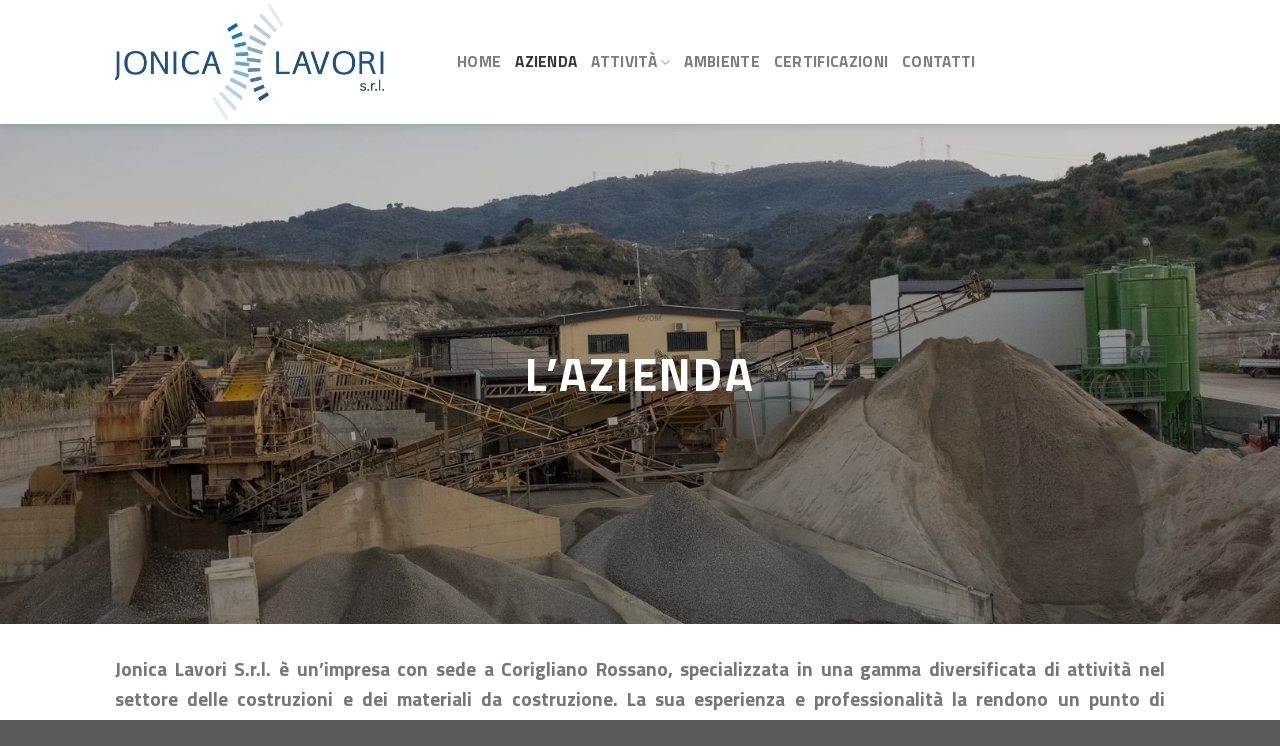

--- FILE ---
content_type: text/html; charset=UTF-8
request_url: https://jonicalavori.it/azienda/
body_size: 13936
content:
<!DOCTYPE html>
<html dir="ltr" lang="it-IT" prefix="og: https://ogp.me/ns#" class="loading-site no-js">
<head>
	<meta charset="UTF-8" />
	<link rel="profile" href="http://gmpg.org/xfn/11" />
	<link rel="pingback" href="https://jonicalavori.it/xmlrpc.php" />

	<script>(function(html){html.className = html.className.replace(/\bno-js\b/,'js')})(document.documentElement);</script>
<title>Azienda - JONICA LAVORI SRL</title>

		<!-- All in One SEO 4.6.6 - aioseo.com -->
		<meta name="robots" content="max-image-preview:large" />
		<link rel="canonical" href="https://jonicalavori.it/azienda/" />
		<meta name="generator" content="All in One SEO (AIOSEO) 4.6.6" />
		<meta property="og:locale" content="it_IT" />
		<meta property="og:site_name" content="JONICA LAVORI SRL -" />
		<meta property="og:type" content="article" />
		<meta property="og:title" content="Azienda - JONICA LAVORI SRL" />
		<meta property="og:url" content="https://jonicalavori.it/azienda/" />
		<meta property="og:image" content="https://jonicalavori.it/wp-content/uploads/2024/03/logo-jonica.png" />
		<meta property="og:image:secure_url" content="https://jonicalavori.it/wp-content/uploads/2024/03/logo-jonica.png" />
		<meta property="og:image:width" content="516" />
		<meta property="og:image:height" content="226" />
		<meta property="article:published_time" content="2024-05-28T14:56:48+00:00" />
		<meta property="article:modified_time" content="2024-05-31T16:47:50+00:00" />
		<meta property="article:publisher" content="https://www.facebook.com/jonicalavori" />
		<meta name="twitter:card" content="summary_large_image" />
		<meta name="twitter:title" content="Azienda - JONICA LAVORI SRL" />
		<meta name="twitter:image" content="https://jonicalavori.it/wp-content/uploads/2024/03/logo-jonica.png" />
		<script type="application/ld+json" class="aioseo-schema">
			{"@context":"https:\/\/schema.org","@graph":[{"@type":"BreadcrumbList","@id":"https:\/\/jonicalavori.it\/azienda\/#breadcrumblist","itemListElement":[{"@type":"ListItem","@id":"https:\/\/jonicalavori.it\/#listItem","position":1,"name":"Home","item":"https:\/\/jonicalavori.it\/","nextItem":"https:\/\/jonicalavori.it\/azienda\/#listItem"},{"@type":"ListItem","@id":"https:\/\/jonicalavori.it\/azienda\/#listItem","position":2,"name":"Azienda","previousItem":"https:\/\/jonicalavori.it\/#listItem"}]},{"@type":"Organization","@id":"https:\/\/jonicalavori.it\/#organization","name":"JONICA LAVORI SRL","url":"https:\/\/jonicalavori.it\/","telephone":"+390983889544","logo":{"@type":"ImageObject","url":"https:\/\/jonicalavori.it\/wp-content\/uploads\/2024\/03\/logo-jonica.png","@id":"https:\/\/jonicalavori.it\/azienda\/#organizationLogo","width":516,"height":226},"image":{"@id":"https:\/\/jonicalavori.it\/azienda\/#organizationLogo"},"sameAs":["https:\/\/www.facebook.com\/jonicalavori"]},{"@type":"WebPage","@id":"https:\/\/jonicalavori.it\/azienda\/#webpage","url":"https:\/\/jonicalavori.it\/azienda\/","name":"Azienda - JONICA LAVORI SRL","inLanguage":"it-IT","isPartOf":{"@id":"https:\/\/jonicalavori.it\/#website"},"breadcrumb":{"@id":"https:\/\/jonicalavori.it\/azienda\/#breadcrumblist"},"datePublished":"2024-05-28T16:56:48+02:00","dateModified":"2024-05-31T18:47:50+02:00"},{"@type":"WebSite","@id":"https:\/\/jonicalavori.it\/#website","url":"https:\/\/jonicalavori.it\/","name":"JONICA LAVORI SRL","inLanguage":"it-IT","publisher":{"@id":"https:\/\/jonicalavori.it\/#organization"}}]}
		</script>
		<!-- All in One SEO -->

<meta name="viewport" content="width=device-width, initial-scale=1" /><link rel='prefetch' href='https://jonicalavori.it/wp-content/themes/flatsome/assets/js/flatsome.js?ver=be4456ec53c49e21f6f3' />
<link rel='prefetch' href='https://jonicalavori.it/wp-content/themes/flatsome/assets/js/chunk.slider.js?ver=3.18.4' />
<link rel='prefetch' href='https://jonicalavori.it/wp-content/themes/flatsome/assets/js/chunk.popups.js?ver=3.18.4' />
<link rel='prefetch' href='https://jonicalavori.it/wp-content/themes/flatsome/assets/js/chunk.tooltips.js?ver=3.18.4' />
<link rel="alternate" type="application/rss+xml" title="JONICA LAVORI SRL &raquo; Feed" href="https://jonicalavori.it/feed/" />
<link rel="alternate" type="application/rss+xml" title="JONICA LAVORI SRL &raquo; Feed dei commenti" href="https://jonicalavori.it/comments/feed/" />
<link rel="alternate" title="oEmbed (JSON)" type="application/json+oembed" href="https://jonicalavori.it/wp-json/oembed/1.0/embed?url=https%3A%2F%2Fjonicalavori.it%2Fazienda%2F" />
<link rel="alternate" title="oEmbed (XML)" type="text/xml+oembed" href="https://jonicalavori.it/wp-json/oembed/1.0/embed?url=https%3A%2F%2Fjonicalavori.it%2Fazienda%2F&#038;format=xml" />
		<!-- This site uses the Google Analytics by MonsterInsights plugin v9.11.1 - Using Analytics tracking - https://www.monsterinsights.com/ -->
		<!-- Nota: MonsterInsights non è attualmente configurato su questo sito. Il proprietario del sito deve autenticarsi con Google Analytics nel pannello delle impostazioni di MonsterInsights. -->
					<!-- No tracking code set -->
				<!-- / Google Analytics by MonsterInsights -->
		<style id='wp-img-auto-sizes-contain-inline-css' type='text/css'>
img:is([sizes=auto i],[sizes^="auto," i]){contain-intrinsic-size:3000px 1500px}
/*# sourceURL=wp-img-auto-sizes-contain-inline-css */
</style>
<style id='wp-emoji-styles-inline-css' type='text/css'>

	img.wp-smiley, img.emoji {
		display: inline !important;
		border: none !important;
		box-shadow: none !important;
		height: 1em !important;
		width: 1em !important;
		margin: 0 0.07em !important;
		vertical-align: -0.1em !important;
		background: none !important;
		padding: 0 !important;
	}
/*# sourceURL=wp-emoji-styles-inline-css */
</style>
<style id='wp-block-library-inline-css' type='text/css'>
:root{--wp-block-synced-color:#7a00df;--wp-block-synced-color--rgb:122,0,223;--wp-bound-block-color:var(--wp-block-synced-color);--wp-editor-canvas-background:#ddd;--wp-admin-theme-color:#007cba;--wp-admin-theme-color--rgb:0,124,186;--wp-admin-theme-color-darker-10:#006ba1;--wp-admin-theme-color-darker-10--rgb:0,107,160.5;--wp-admin-theme-color-darker-20:#005a87;--wp-admin-theme-color-darker-20--rgb:0,90,135;--wp-admin-border-width-focus:2px}@media (min-resolution:192dpi){:root{--wp-admin-border-width-focus:1.5px}}.wp-element-button{cursor:pointer}:root .has-very-light-gray-background-color{background-color:#eee}:root .has-very-dark-gray-background-color{background-color:#313131}:root .has-very-light-gray-color{color:#eee}:root .has-very-dark-gray-color{color:#313131}:root .has-vivid-green-cyan-to-vivid-cyan-blue-gradient-background{background:linear-gradient(135deg,#00d084,#0693e3)}:root .has-purple-crush-gradient-background{background:linear-gradient(135deg,#34e2e4,#4721fb 50%,#ab1dfe)}:root .has-hazy-dawn-gradient-background{background:linear-gradient(135deg,#faaca8,#dad0ec)}:root .has-subdued-olive-gradient-background{background:linear-gradient(135deg,#fafae1,#67a671)}:root .has-atomic-cream-gradient-background{background:linear-gradient(135deg,#fdd79a,#004a59)}:root .has-nightshade-gradient-background{background:linear-gradient(135deg,#330968,#31cdcf)}:root .has-midnight-gradient-background{background:linear-gradient(135deg,#020381,#2874fc)}:root{--wp--preset--font-size--normal:16px;--wp--preset--font-size--huge:42px}.has-regular-font-size{font-size:1em}.has-larger-font-size{font-size:2.625em}.has-normal-font-size{font-size:var(--wp--preset--font-size--normal)}.has-huge-font-size{font-size:var(--wp--preset--font-size--huge)}.has-text-align-center{text-align:center}.has-text-align-left{text-align:left}.has-text-align-right{text-align:right}.has-fit-text{white-space:nowrap!important}#end-resizable-editor-section{display:none}.aligncenter{clear:both}.items-justified-left{justify-content:flex-start}.items-justified-center{justify-content:center}.items-justified-right{justify-content:flex-end}.items-justified-space-between{justify-content:space-between}.screen-reader-text{border:0;clip-path:inset(50%);height:1px;margin:-1px;overflow:hidden;padding:0;position:absolute;width:1px;word-wrap:normal!important}.screen-reader-text:focus{background-color:#ddd;clip-path:none;color:#444;display:block;font-size:1em;height:auto;left:5px;line-height:normal;padding:15px 23px 14px;text-decoration:none;top:5px;width:auto;z-index:100000}html :where(.has-border-color){border-style:solid}html :where([style*=border-top-color]){border-top-style:solid}html :where([style*=border-right-color]){border-right-style:solid}html :where([style*=border-bottom-color]){border-bottom-style:solid}html :where([style*=border-left-color]){border-left-style:solid}html :where([style*=border-width]){border-style:solid}html :where([style*=border-top-width]){border-top-style:solid}html :where([style*=border-right-width]){border-right-style:solid}html :where([style*=border-bottom-width]){border-bottom-style:solid}html :where([style*=border-left-width]){border-left-style:solid}html :where(img[class*=wp-image-]){height:auto;max-width:100%}:where(figure){margin:0 0 1em}html :where(.is-position-sticky){--wp-admin--admin-bar--position-offset:var(--wp-admin--admin-bar--height,0px)}@media screen and (max-width:600px){html :where(.is-position-sticky){--wp-admin--admin-bar--position-offset:0px}}

/*# sourceURL=wp-block-library-inline-css */
</style><style id='global-styles-inline-css' type='text/css'>
:root{--wp--preset--aspect-ratio--square: 1;--wp--preset--aspect-ratio--4-3: 4/3;--wp--preset--aspect-ratio--3-4: 3/4;--wp--preset--aspect-ratio--3-2: 3/2;--wp--preset--aspect-ratio--2-3: 2/3;--wp--preset--aspect-ratio--16-9: 16/9;--wp--preset--aspect-ratio--9-16: 9/16;--wp--preset--color--black: #000000;--wp--preset--color--cyan-bluish-gray: #abb8c3;--wp--preset--color--white: #ffffff;--wp--preset--color--pale-pink: #f78da7;--wp--preset--color--vivid-red: #cf2e2e;--wp--preset--color--luminous-vivid-orange: #ff6900;--wp--preset--color--luminous-vivid-amber: #fcb900;--wp--preset--color--light-green-cyan: #7bdcb5;--wp--preset--color--vivid-green-cyan: #00d084;--wp--preset--color--pale-cyan-blue: #8ed1fc;--wp--preset--color--vivid-cyan-blue: #0693e3;--wp--preset--color--vivid-purple: #9b51e0;--wp--preset--color--primary: #446084;--wp--preset--color--secondary: #d26e4b;--wp--preset--color--success: #7a9c59;--wp--preset--color--alert: #b20000;--wp--preset--gradient--vivid-cyan-blue-to-vivid-purple: linear-gradient(135deg,rgb(6,147,227) 0%,rgb(155,81,224) 100%);--wp--preset--gradient--light-green-cyan-to-vivid-green-cyan: linear-gradient(135deg,rgb(122,220,180) 0%,rgb(0,208,130) 100%);--wp--preset--gradient--luminous-vivid-amber-to-luminous-vivid-orange: linear-gradient(135deg,rgb(252,185,0) 0%,rgb(255,105,0) 100%);--wp--preset--gradient--luminous-vivid-orange-to-vivid-red: linear-gradient(135deg,rgb(255,105,0) 0%,rgb(207,46,46) 100%);--wp--preset--gradient--very-light-gray-to-cyan-bluish-gray: linear-gradient(135deg,rgb(238,238,238) 0%,rgb(169,184,195) 100%);--wp--preset--gradient--cool-to-warm-spectrum: linear-gradient(135deg,rgb(74,234,220) 0%,rgb(151,120,209) 20%,rgb(207,42,186) 40%,rgb(238,44,130) 60%,rgb(251,105,98) 80%,rgb(254,248,76) 100%);--wp--preset--gradient--blush-light-purple: linear-gradient(135deg,rgb(255,206,236) 0%,rgb(152,150,240) 100%);--wp--preset--gradient--blush-bordeaux: linear-gradient(135deg,rgb(254,205,165) 0%,rgb(254,45,45) 50%,rgb(107,0,62) 100%);--wp--preset--gradient--luminous-dusk: linear-gradient(135deg,rgb(255,203,112) 0%,rgb(199,81,192) 50%,rgb(65,88,208) 100%);--wp--preset--gradient--pale-ocean: linear-gradient(135deg,rgb(255,245,203) 0%,rgb(182,227,212) 50%,rgb(51,167,181) 100%);--wp--preset--gradient--electric-grass: linear-gradient(135deg,rgb(202,248,128) 0%,rgb(113,206,126) 100%);--wp--preset--gradient--midnight: linear-gradient(135deg,rgb(2,3,129) 0%,rgb(40,116,252) 100%);--wp--preset--font-size--small: 13px;--wp--preset--font-size--medium: 20px;--wp--preset--font-size--large: 36px;--wp--preset--font-size--x-large: 42px;--wp--preset--spacing--20: 0.44rem;--wp--preset--spacing--30: 0.67rem;--wp--preset--spacing--40: 1rem;--wp--preset--spacing--50: 1.5rem;--wp--preset--spacing--60: 2.25rem;--wp--preset--spacing--70: 3.38rem;--wp--preset--spacing--80: 5.06rem;--wp--preset--shadow--natural: 6px 6px 9px rgba(0, 0, 0, 0.2);--wp--preset--shadow--deep: 12px 12px 50px rgba(0, 0, 0, 0.4);--wp--preset--shadow--sharp: 6px 6px 0px rgba(0, 0, 0, 0.2);--wp--preset--shadow--outlined: 6px 6px 0px -3px rgb(255, 255, 255), 6px 6px rgb(0, 0, 0);--wp--preset--shadow--crisp: 6px 6px 0px rgb(0, 0, 0);}:where(body) { margin: 0; }.wp-site-blocks > .alignleft { float: left; margin-right: 2em; }.wp-site-blocks > .alignright { float: right; margin-left: 2em; }.wp-site-blocks > .aligncenter { justify-content: center; margin-left: auto; margin-right: auto; }:where(.is-layout-flex){gap: 0.5em;}:where(.is-layout-grid){gap: 0.5em;}.is-layout-flow > .alignleft{float: left;margin-inline-start: 0;margin-inline-end: 2em;}.is-layout-flow > .alignright{float: right;margin-inline-start: 2em;margin-inline-end: 0;}.is-layout-flow > .aligncenter{margin-left: auto !important;margin-right: auto !important;}.is-layout-constrained > .alignleft{float: left;margin-inline-start: 0;margin-inline-end: 2em;}.is-layout-constrained > .alignright{float: right;margin-inline-start: 2em;margin-inline-end: 0;}.is-layout-constrained > .aligncenter{margin-left: auto !important;margin-right: auto !important;}.is-layout-constrained > :where(:not(.alignleft):not(.alignright):not(.alignfull)){margin-left: auto !important;margin-right: auto !important;}body .is-layout-flex{display: flex;}.is-layout-flex{flex-wrap: wrap;align-items: center;}.is-layout-flex > :is(*, div){margin: 0;}body .is-layout-grid{display: grid;}.is-layout-grid > :is(*, div){margin: 0;}body{padding-top: 0px;padding-right: 0px;padding-bottom: 0px;padding-left: 0px;}a:where(:not(.wp-element-button)){text-decoration: none;}:root :where(.wp-element-button, .wp-block-button__link){background-color: #32373c;border-width: 0;color: #fff;font-family: inherit;font-size: inherit;font-style: inherit;font-weight: inherit;letter-spacing: inherit;line-height: inherit;padding-top: calc(0.667em + 2px);padding-right: calc(1.333em + 2px);padding-bottom: calc(0.667em + 2px);padding-left: calc(1.333em + 2px);text-decoration: none;text-transform: inherit;}.has-black-color{color: var(--wp--preset--color--black) !important;}.has-cyan-bluish-gray-color{color: var(--wp--preset--color--cyan-bluish-gray) !important;}.has-white-color{color: var(--wp--preset--color--white) !important;}.has-pale-pink-color{color: var(--wp--preset--color--pale-pink) !important;}.has-vivid-red-color{color: var(--wp--preset--color--vivid-red) !important;}.has-luminous-vivid-orange-color{color: var(--wp--preset--color--luminous-vivid-orange) !important;}.has-luminous-vivid-amber-color{color: var(--wp--preset--color--luminous-vivid-amber) !important;}.has-light-green-cyan-color{color: var(--wp--preset--color--light-green-cyan) !important;}.has-vivid-green-cyan-color{color: var(--wp--preset--color--vivid-green-cyan) !important;}.has-pale-cyan-blue-color{color: var(--wp--preset--color--pale-cyan-blue) !important;}.has-vivid-cyan-blue-color{color: var(--wp--preset--color--vivid-cyan-blue) !important;}.has-vivid-purple-color{color: var(--wp--preset--color--vivid-purple) !important;}.has-primary-color{color: var(--wp--preset--color--primary) !important;}.has-secondary-color{color: var(--wp--preset--color--secondary) !important;}.has-success-color{color: var(--wp--preset--color--success) !important;}.has-alert-color{color: var(--wp--preset--color--alert) !important;}.has-black-background-color{background-color: var(--wp--preset--color--black) !important;}.has-cyan-bluish-gray-background-color{background-color: var(--wp--preset--color--cyan-bluish-gray) !important;}.has-white-background-color{background-color: var(--wp--preset--color--white) !important;}.has-pale-pink-background-color{background-color: var(--wp--preset--color--pale-pink) !important;}.has-vivid-red-background-color{background-color: var(--wp--preset--color--vivid-red) !important;}.has-luminous-vivid-orange-background-color{background-color: var(--wp--preset--color--luminous-vivid-orange) !important;}.has-luminous-vivid-amber-background-color{background-color: var(--wp--preset--color--luminous-vivid-amber) !important;}.has-light-green-cyan-background-color{background-color: var(--wp--preset--color--light-green-cyan) !important;}.has-vivid-green-cyan-background-color{background-color: var(--wp--preset--color--vivid-green-cyan) !important;}.has-pale-cyan-blue-background-color{background-color: var(--wp--preset--color--pale-cyan-blue) !important;}.has-vivid-cyan-blue-background-color{background-color: var(--wp--preset--color--vivid-cyan-blue) !important;}.has-vivid-purple-background-color{background-color: var(--wp--preset--color--vivid-purple) !important;}.has-primary-background-color{background-color: var(--wp--preset--color--primary) !important;}.has-secondary-background-color{background-color: var(--wp--preset--color--secondary) !important;}.has-success-background-color{background-color: var(--wp--preset--color--success) !important;}.has-alert-background-color{background-color: var(--wp--preset--color--alert) !important;}.has-black-border-color{border-color: var(--wp--preset--color--black) !important;}.has-cyan-bluish-gray-border-color{border-color: var(--wp--preset--color--cyan-bluish-gray) !important;}.has-white-border-color{border-color: var(--wp--preset--color--white) !important;}.has-pale-pink-border-color{border-color: var(--wp--preset--color--pale-pink) !important;}.has-vivid-red-border-color{border-color: var(--wp--preset--color--vivid-red) !important;}.has-luminous-vivid-orange-border-color{border-color: var(--wp--preset--color--luminous-vivid-orange) !important;}.has-luminous-vivid-amber-border-color{border-color: var(--wp--preset--color--luminous-vivid-amber) !important;}.has-light-green-cyan-border-color{border-color: var(--wp--preset--color--light-green-cyan) !important;}.has-vivid-green-cyan-border-color{border-color: var(--wp--preset--color--vivid-green-cyan) !important;}.has-pale-cyan-blue-border-color{border-color: var(--wp--preset--color--pale-cyan-blue) !important;}.has-vivid-cyan-blue-border-color{border-color: var(--wp--preset--color--vivid-cyan-blue) !important;}.has-vivid-purple-border-color{border-color: var(--wp--preset--color--vivid-purple) !important;}.has-primary-border-color{border-color: var(--wp--preset--color--primary) !important;}.has-secondary-border-color{border-color: var(--wp--preset--color--secondary) !important;}.has-success-border-color{border-color: var(--wp--preset--color--success) !important;}.has-alert-border-color{border-color: var(--wp--preset--color--alert) !important;}.has-vivid-cyan-blue-to-vivid-purple-gradient-background{background: var(--wp--preset--gradient--vivid-cyan-blue-to-vivid-purple) !important;}.has-light-green-cyan-to-vivid-green-cyan-gradient-background{background: var(--wp--preset--gradient--light-green-cyan-to-vivid-green-cyan) !important;}.has-luminous-vivid-amber-to-luminous-vivid-orange-gradient-background{background: var(--wp--preset--gradient--luminous-vivid-amber-to-luminous-vivid-orange) !important;}.has-luminous-vivid-orange-to-vivid-red-gradient-background{background: var(--wp--preset--gradient--luminous-vivid-orange-to-vivid-red) !important;}.has-very-light-gray-to-cyan-bluish-gray-gradient-background{background: var(--wp--preset--gradient--very-light-gray-to-cyan-bluish-gray) !important;}.has-cool-to-warm-spectrum-gradient-background{background: var(--wp--preset--gradient--cool-to-warm-spectrum) !important;}.has-blush-light-purple-gradient-background{background: var(--wp--preset--gradient--blush-light-purple) !important;}.has-blush-bordeaux-gradient-background{background: var(--wp--preset--gradient--blush-bordeaux) !important;}.has-luminous-dusk-gradient-background{background: var(--wp--preset--gradient--luminous-dusk) !important;}.has-pale-ocean-gradient-background{background: var(--wp--preset--gradient--pale-ocean) !important;}.has-electric-grass-gradient-background{background: var(--wp--preset--gradient--electric-grass) !important;}.has-midnight-gradient-background{background: var(--wp--preset--gradient--midnight) !important;}.has-small-font-size{font-size: var(--wp--preset--font-size--small) !important;}.has-medium-font-size{font-size: var(--wp--preset--font-size--medium) !important;}.has-large-font-size{font-size: var(--wp--preset--font-size--large) !important;}.has-x-large-font-size{font-size: var(--wp--preset--font-size--x-large) !important;}
/*# sourceURL=global-styles-inline-css */
</style>

<link rel='stylesheet' id='contact-form-7-css' href='https://jonicalavori.it/wp-content/plugins/contact-form-7/includes/css/styles.css?ver=5.9.6' type='text/css' media='all' />
<link rel='stylesheet' id='joinchat-css' href='https://jonicalavori.it/wp-content/plugins/creame-whatsapp-me/public/css/joinchat.min.css?ver=5.1.6' type='text/css' media='all' />
<link rel='stylesheet' id='flatsome-main-css' href='https://jonicalavori.it/wp-content/themes/flatsome/assets/css/flatsome.css?ver=3.18.4' type='text/css' media='all' />
<style id='flatsome-main-inline-css' type='text/css'>
@font-face {
				font-family: "fl-icons";
				font-display: block;
				src: url(https://jonicalavori.it/wp-content/themes/flatsome/assets/css/icons/fl-icons.eot?v=3.18.4);
				src:
					url(https://jonicalavori.it/wp-content/themes/flatsome/assets/css/icons/fl-icons.eot#iefix?v=3.18.4) format("embedded-opentype"),
					url(https://jonicalavori.it/wp-content/themes/flatsome/assets/css/icons/fl-icons.woff2?v=3.18.4) format("woff2"),
					url(https://jonicalavori.it/wp-content/themes/flatsome/assets/css/icons/fl-icons.ttf?v=3.18.4) format("truetype"),
					url(https://jonicalavori.it/wp-content/themes/flatsome/assets/css/icons/fl-icons.woff?v=3.18.4) format("woff"),
					url(https://jonicalavori.it/wp-content/themes/flatsome/assets/css/icons/fl-icons.svg?v=3.18.4#fl-icons) format("svg");
			}
/*# sourceURL=flatsome-main-inline-css */
</style>
<link rel='stylesheet' id='flatsome-style-css' href='https://jonicalavori.it/wp-content/themes/flatsome/style.css?ver=3.18.4' type='text/css' media='all' />
<script type="text/javascript" src="https://jonicalavori.it/wp-includes/js/jquery/jquery.min.js?ver=3.7.1" id="jquery-core-js"></script>
<script type="text/javascript" src="https://jonicalavori.it/wp-includes/js/jquery/jquery-migrate.min.js?ver=3.4.1" id="jquery-migrate-js"></script>
<link rel="https://api.w.org/" href="https://jonicalavori.it/wp-json/" /><link rel="alternate" title="JSON" type="application/json" href="https://jonicalavori.it/wp-json/wp/v2/pages/198" /><link rel="EditURI" type="application/rsd+xml" title="RSD" href="https://jonicalavori.it/xmlrpc.php?rsd" />
<meta name="generator" content="WordPress 6.9" />
<link rel='shortlink' href='https://jonicalavori.it/?p=198' />
<style>.bg{opacity: 0; transition: opacity 1s; -webkit-transition: opacity 1s;} .bg-loaded{opacity: 1;}</style><link rel="icon" href="https://jonicalavori.it/wp-content/uploads/2024/05/logo-jonica-icona-138x150.png" sizes="32x32" />
<link rel="icon" href="https://jonicalavori.it/wp-content/uploads/2024/05/logo-jonica-icona.png" sizes="192x192" />
<link rel="apple-touch-icon" href="https://jonicalavori.it/wp-content/uploads/2024/05/logo-jonica-icona.png" />
<meta name="msapplication-TileImage" content="https://jonicalavori.it/wp-content/uploads/2024/05/logo-jonica-icona.png" />
<style id="custom-css" type="text/css">:root {--primary-color: #446084;--fs-color-primary: #446084;--fs-color-secondary: #d26e4b;--fs-color-success: #7a9c59;--fs-color-alert: #b20000;--fs-experimental-link-color: #334862;--fs-experimental-link-color-hover: #111;}.tooltipster-base {--tooltip-color: #fff;--tooltip-bg-color: #000;}.off-canvas-right .mfp-content, .off-canvas-left .mfp-content {--drawer-width: 300px;}.header-main{height: 124px}#logo img{max-height: 124px}#logo{width:312px;}#logo img{padding:3px 0;}.header-top{min-height: 30px}.transparent .header-main{height: 90px}.transparent #logo img{max-height: 90px}.has-transparent + .page-title:first-of-type,.has-transparent + #main > .page-title,.has-transparent + #main > div > .page-title,.has-transparent + #main .page-header-wrapper:first-of-type .page-title{padding-top: 90px;}.header.show-on-scroll,.stuck .header-main{height:70px!important}.stuck #logo img{max-height: 70px!important}.header-bottom {background-color: #f1f1f1}.top-bar-nav > li > a{line-height: 16px }@media (max-width: 549px) {.header-main{height: 70px}#logo img{max-height: 70px}}body{font-size: 120%;}@media screen and (max-width: 549px){body{font-size: 100%;}}body{font-family: "Titillium Web", sans-serif;}body {font-weight: 400;font-style: normal;}.nav > li > a {font-family: "Titillium Web", sans-serif;}.mobile-sidebar-levels-2 .nav > li > ul > li > a {font-family: "Titillium Web", sans-serif;}.nav > li > a,.mobile-sidebar-levels-2 .nav > li > ul > li > a {font-weight: 700;font-style: normal;}h1,h2,h3,h4,h5,h6,.heading-font, .off-canvas-center .nav-sidebar.nav-vertical > li > a{font-family: "Titillium Web", sans-serif;}h1,h2,h3,h4,h5,h6,.heading-font,.banner h1,.banner h2 {font-weight: 700;font-style: normal;}.alt-font{font-family: "Dancing Script", sans-serif;}.alt-font {font-weight: 400!important;font-style: normal!important;}.footer-1{background-color: rgba(147,169,191,0.61)}.nav-vertical-fly-out > li + li {border-top-width: 1px; border-top-style: solid;}.label-new.menu-item > a:after{content:"Nuovo";}.label-hot.menu-item > a:after{content:"Popolare";}.label-sale.menu-item > a:after{content:"Offerta";}.label-popular.menu-item > a:after{content:"Popolare";}</style><style id="kirki-inline-styles">/* latin-ext */
@font-face {
  font-family: 'Titillium Web';
  font-style: normal;
  font-weight: 400;
  font-display: swap;
  src: url(https://jonicalavori.it/wp-content/fonts/titillium-web/font) format('woff');
  unicode-range: U+0100-02BA, U+02BD-02C5, U+02C7-02CC, U+02CE-02D7, U+02DD-02FF, U+0304, U+0308, U+0329, U+1D00-1DBF, U+1E00-1E9F, U+1EF2-1EFF, U+2020, U+20A0-20AB, U+20AD-20C0, U+2113, U+2C60-2C7F, U+A720-A7FF;
}
/* latin */
@font-face {
  font-family: 'Titillium Web';
  font-style: normal;
  font-weight: 400;
  font-display: swap;
  src: url(https://jonicalavori.it/wp-content/fonts/titillium-web/font) format('woff');
  unicode-range: U+0000-00FF, U+0131, U+0152-0153, U+02BB-02BC, U+02C6, U+02DA, U+02DC, U+0304, U+0308, U+0329, U+2000-206F, U+20AC, U+2122, U+2191, U+2193, U+2212, U+2215, U+FEFF, U+FFFD;
}
/* latin-ext */
@font-face {
  font-family: 'Titillium Web';
  font-style: normal;
  font-weight: 700;
  font-display: swap;
  src: url(https://jonicalavori.it/wp-content/fonts/titillium-web/font) format('woff');
  unicode-range: U+0100-02BA, U+02BD-02C5, U+02C7-02CC, U+02CE-02D7, U+02DD-02FF, U+0304, U+0308, U+0329, U+1D00-1DBF, U+1E00-1E9F, U+1EF2-1EFF, U+2020, U+20A0-20AB, U+20AD-20C0, U+2113, U+2C60-2C7F, U+A720-A7FF;
}
/* latin */
@font-face {
  font-family: 'Titillium Web';
  font-style: normal;
  font-weight: 700;
  font-display: swap;
  src: url(https://jonicalavori.it/wp-content/fonts/titillium-web/font) format('woff');
  unicode-range: U+0000-00FF, U+0131, U+0152-0153, U+02BB-02BC, U+02C6, U+02DA, U+02DC, U+0304, U+0308, U+0329, U+2000-206F, U+20AC, U+2122, U+2191, U+2193, U+2212, U+2215, U+FEFF, U+FFFD;
}/* vietnamese */
@font-face {
  font-family: 'Dancing Script';
  font-style: normal;
  font-weight: 400;
  font-display: swap;
  src: url(https://jonicalavori.it/wp-content/fonts/dancing-script/font) format('woff');
  unicode-range: U+0102-0103, U+0110-0111, U+0128-0129, U+0168-0169, U+01A0-01A1, U+01AF-01B0, U+0300-0301, U+0303-0304, U+0308-0309, U+0323, U+0329, U+1EA0-1EF9, U+20AB;
}
/* latin-ext */
@font-face {
  font-family: 'Dancing Script';
  font-style: normal;
  font-weight: 400;
  font-display: swap;
  src: url(https://jonicalavori.it/wp-content/fonts/dancing-script/font) format('woff');
  unicode-range: U+0100-02BA, U+02BD-02C5, U+02C7-02CC, U+02CE-02D7, U+02DD-02FF, U+0304, U+0308, U+0329, U+1D00-1DBF, U+1E00-1E9F, U+1EF2-1EFF, U+2020, U+20A0-20AB, U+20AD-20C0, U+2113, U+2C60-2C7F, U+A720-A7FF;
}
/* latin */
@font-face {
  font-family: 'Dancing Script';
  font-style: normal;
  font-weight: 400;
  font-display: swap;
  src: url(https://jonicalavori.it/wp-content/fonts/dancing-script/font) format('woff');
  unicode-range: U+0000-00FF, U+0131, U+0152-0153, U+02BB-02BC, U+02C6, U+02DA, U+02DC, U+0304, U+0308, U+0329, U+2000-206F, U+20AC, U+2122, U+2191, U+2193, U+2212, U+2215, U+FEFF, U+FFFD;
}</style></head>

<body class="wp-singular page-template page-template-page-blank page-template-page-blank-php page page-id-198 wp-theme-flatsome header-shadow lightbox nav-dropdown-has-arrow nav-dropdown-has-shadow nav-dropdown-has-border">


<a class="skip-link screen-reader-text" href="#main">Salta ai contenuti</a>

<div id="wrapper">

	
	<header id="header" class="header has-sticky sticky-jump">
		<div class="header-wrapper">
			<div id="masthead" class="header-main ">
      <div class="header-inner flex-row container logo-left medium-logo-center" role="navigation">

          <!-- Logo -->
          <div id="logo" class="flex-col logo">
            
<!-- Header logo -->
<a href="https://jonicalavori.it/" title="JONICA LAVORI SRL" rel="home">
		<img width="516" height="226" src="https://jonicalavori.it/wp-content/uploads/2024/03/logo-jonica.png" class="header_logo header-logo" alt="JONICA LAVORI SRL"/><img  width="516" height="226" src="https://jonicalavori.it/wp-content/uploads/2024/03/logo-jonica.png" class="header-logo-dark" alt="JONICA LAVORI SRL"/></a>
          </div>

          <!-- Mobile Left Elements -->
          <div class="flex-col show-for-medium flex-left">
            <ul class="mobile-nav nav nav-left ">
              <li class="nav-icon has-icon">
  		<a href="#" data-open="#main-menu" data-pos="left" data-bg="main-menu-overlay" data-color="" class="is-small" aria-label="Menu" aria-controls="main-menu" aria-expanded="false">

		  <i class="icon-menu" ></i>
		  		</a>
	</li>
            </ul>
          </div>

          <!-- Left Elements -->
          <div class="flex-col hide-for-medium flex-left
            flex-grow">
            <ul class="header-nav header-nav-main nav nav-left  nav-uppercase" >
              <li id="menu-item-32" class="menu-item menu-item-type-post_type menu-item-object-page menu-item-home menu-item-32 menu-item-design-default"><a href="https://jonicalavori.it/" class="nav-top-link">Home</a></li>
<li id="menu-item-201" class="menu-item menu-item-type-post_type menu-item-object-page current-menu-item page_item page-item-198 current_page_item menu-item-201 active menu-item-design-default"><a href="https://jonicalavori.it/azienda/" aria-current="page" class="nav-top-link">Azienda</a></li>
<li id="menu-item-35" class="menu-item menu-item-type-post_type menu-item-object-page menu-item-has-children menu-item-35 menu-item-design-default has-dropdown"><a href="https://jonicalavori.it/attivita/" class="nav-top-link" aria-expanded="false" aria-haspopup="menu">Attività<i class="icon-angle-down" ></i></a>
<ul class="sub-menu nav-dropdown nav-dropdown-default">
	<li id="menu-item-38" class="menu-item menu-item-type-post_type menu-item-object-page menu-item-38"><a href="https://jonicalavori.it/inerti/">Inerti</a></li>
	<li id="menu-item-41" class="menu-item menu-item-type-post_type menu-item-object-page menu-item-41"><a href="https://jonicalavori.it/calcestruzzo/">Calcestruzzo</a></li>
	<li id="menu-item-44" class="menu-item menu-item-type-post_type menu-item-object-page menu-item-44"><a href="https://jonicalavori.it/demolizioni-e-recupero-macerie/">Demolizioni e Recupero Macerie</a></li>
	<li id="menu-item-47" class="menu-item menu-item-type-post_type menu-item-object-page menu-item-47"><a href="https://jonicalavori.it/lavori-edili-e-stradali/">Lavori Edili e Stradali</a></li>
</ul>
</li>
<li id="menu-item-50" class="menu-item menu-item-type-post_type menu-item-object-page menu-item-50 menu-item-design-default"><a href="https://jonicalavori.it/ambiente/" class="nav-top-link">Ambiente</a></li>
<li id="menu-item-53" class="menu-item menu-item-type-post_type menu-item-object-page menu-item-53 menu-item-design-default"><a href="https://jonicalavori.it/autorizzazioni/" class="nav-top-link">Certificazioni</a></li>
<li id="menu-item-56" class="menu-item menu-item-type-post_type menu-item-object-page menu-item-56 menu-item-design-default"><a href="https://jonicalavori.it/contatti/" class="nav-top-link">Contatti</a></li>
            </ul>
          </div>

          <!-- Right Elements -->
          <div class="flex-col hide-for-medium flex-right">
            <ul class="header-nav header-nav-main nav nav-right  nav-uppercase">
                          </ul>
          </div>

          <!-- Mobile Right Elements -->
          <div class="flex-col show-for-medium flex-right">
            <ul class="mobile-nav nav nav-right ">
                          </ul>
          </div>

      </div>

            <div class="container"><div class="top-divider full-width"></div></div>
      </div>

<div class="header-bg-container fill"><div class="header-bg-image fill"></div><div class="header-bg-color fill"></div></div>		</div>
	</header>

	
	<main id="main" class="">


<div id="content" role="main" class="content-area">

		
			

  <div class="banner has-hover" id="banner-93448098">
          <div class="banner-inner fill">
        <div class="banner-bg fill" >
            <div class="bg fill bg-fill "></div>
                        <div class="overlay"></div>            
                    </div>
		
        <div class="banner-layers container">
            <div class="fill banner-link"></div>            

   <div id="text-box-401397534" class="text-box banner-layer x50 md-x50 lg-x50 y50 md-y50 lg-y50 res-text">
                                <div class="text-box-content text dark">
              
              <div class="text-inner text-center">
                  

<h2 class="uppercase"><strong>L&#8217;AZIENDA</strong></h2>

              </div>
           </div>
                            
<style>
#text-box-401397534 {
  width: 60%;
}
#text-box-401397534 .text-box-content {
  font-size: 100%;
}
</style>
    </div>
 

        </div>
      </div>

            
<style>
#banner-93448098 {
  padding-top: 500px;
}
#banner-93448098 .bg.bg-loaded {
  background-image: url(https://jonicalavori.it/wp-content/uploads/2024/03/DSF4076_risultato.jpg);
}
#banner-93448098 .overlay {
  background-color: rgba(0, 0, 0, 0.215);
}
</style>
  </div>


<div class="row"  id="row-569759036">


	<div id="col-699636526" class="col small-12 large-12"  >
				<div class="col-inner"  >
			
			

<p style="text-align: justify;">Jonica Lavori S.r.l. è un&#8217;impresa con sede a Corigliano Rossano, specializzata in una gamma diversificata di attività nel settore delle costruzioni e dei materiali da costruzione. La sua esperienza e professionalità la rendono un punto di riferimento per qualità e affidabilità nei seguenti settori: produzione di inerti, calcestruzzo preconfezionato, demolizioni e recupero macerie, lavori edili e stradali.</p>
<p style="text-align: justify;">La Jonica Lavori nasce dall’esperienza ultra decennale della famiglia Cofone nel settore degli inerti, sin dagli anni ‘70, quando i fratelli Cofone, iniziarono con tenacia e lungimiranza questo percorso imprenditoriale. La primissima attività intrapresa fu l’estrazione del materiale da cava e la selezione dello stesso attraverso un rudimentale impianto a secco, ma negli anni ‘90 si è costantemente assistito ad un ampliamento dell’attività con l’implementazione di nuovi impianti per il lavaggio e la selezione dei materiali, di mezzi meccanici e di una serie di autocarri per il trasporto dei prodotti prima nell’ambito provinciale, poi via via nell’ambito extra-regionale.</p>
<p style="text-align: justify;">I primi anni 2000 furono cruciali per la nostra attività, in quanto, oltre ad acquisire nuove competenze e commesse nell’ambito dei lavori edili e stradali, segnano l’ingresso nel settore del calcestruzzo preconfezionato.</p>
<p style="text-align: justify;">Dal 2016, spinti dalla sempre più crescente esigenza di un economia circolare e dalla sostenibilità dell’edilizia, è stata intrapresa l’attività di trasporto e recupero di macerie da edilizia e di rifiuti speciali non pericolosi, con il nostro sito di stoccaggio e recupero di rifiuti edili oltre che con la nostra flotta di mezzi regolarmente iscritti in Albo Gestori Ambientali.</p>
<p style="text-align: justify;">L’azienda dispone di un’ampio e variegato parco macchine e attrezzature, che annovera tra l’altro una flotta di 15 autocarri, 5 pompe per calcestruzzo, 3 pale meccaniche, 4 escavatori, 1 minipala, 1 piattaforma aerea, 1 rullo vibrocompressore.</p>
<p style="text-align: justify;">Oggi la Jonica Lavori S.r.l. rappresenta una realtà consolidata, in perfetto equilibrio tra valori e innovazione.</p>

		</div>
					</div>

	

</div>

  
    <div id="gallery-863129102" class="row large-columns-4 medium-columns-3 small-columns-2 row-full-width row-masonry" data-packery-options='{"itemSelector": ".col", "gutter": 0, "presentageWidth" : true}'>

  <div class="gallery-col col" data-animate="bounceIn">
          <div class="col-inner">
            <a class="image-lightbox lightbox-gallery" href="https://jonicalavori.it/wp-content/uploads/2024/05/DSF4106_risultato.jpg" title="">            <div class="box has-hover gallery-box box-overlay dark">
              <div class="box-image" >
                <img fetchpriority="high" decoding="async" width="1620" height="1080" src="https://jonicalavori.it/wp-content/uploads/2024/05/DSF4106_risultato.jpg" class="attachment-original size-original" alt="" ids="222,188,225,224,232,233,234,235" lightbox_image_size="original" type="masonry" animate="bounceIn" image_size="original" srcset="https://jonicalavori.it/wp-content/uploads/2024/05/DSF4106_risultato.jpg 1620w, https://jonicalavori.it/wp-content/uploads/2024/05/DSF4106_risultato-300x200.jpg 300w, https://jonicalavori.it/wp-content/uploads/2024/05/DSF4106_risultato-1024x683.jpg 1024w, https://jonicalavori.it/wp-content/uploads/2024/05/DSF4106_risultato-768x512.jpg 768w, https://jonicalavori.it/wp-content/uploads/2024/05/DSF4106_risultato-1536x1024.jpg 1536w" sizes="(max-width: 1620px) 100vw, 1620px" />                                  <div class="overlay fill"
                      style="background-color: rgba(0,0,0,.15)">
                  </div>
                                                              </div>
              <div class="box-text text-left" >
                 <p></p>
              </div>
            </div>
            </a>          </div>
         </div><div class="gallery-col col" data-animate="bounceIn">
          <div class="col-inner">
            <a class="image-lightbox lightbox-gallery" href="https://jonicalavori.it/wp-content/uploads/2024/05/DSF3928_risultato.jpg" title="">            <div class="box has-hover gallery-box box-overlay dark">
              <div class="box-image" >
                <img decoding="async" width="1620" height="1080" src="https://jonicalavori.it/wp-content/uploads/2024/05/DSF3928_risultato.jpg" class="attachment-original size-original" alt="" ids="222,188,225,224,232,233,234,235" lightbox_image_size="original" type="masonry" animate="bounceIn" image_size="original" srcset="https://jonicalavori.it/wp-content/uploads/2024/05/DSF3928_risultato.jpg 1620w, https://jonicalavori.it/wp-content/uploads/2024/05/DSF3928_risultato-300x200.jpg 300w, https://jonicalavori.it/wp-content/uploads/2024/05/DSF3928_risultato-1024x683.jpg 1024w, https://jonicalavori.it/wp-content/uploads/2024/05/DSF3928_risultato-768x512.jpg 768w, https://jonicalavori.it/wp-content/uploads/2024/05/DSF3928_risultato-1536x1024.jpg 1536w" sizes="(max-width: 1620px) 100vw, 1620px" />                                  <div class="overlay fill"
                      style="background-color: rgba(0,0,0,.15)">
                  </div>
                                                              </div>
              <div class="box-text text-left" >
                 <p></p>
              </div>
            </div>
            </a>          </div>
         </div><div class="gallery-col col" data-animate="bounceIn">
          <div class="col-inner">
            <a class="image-lightbox lightbox-gallery" href="https://jonicalavori.it/wp-content/uploads/2024/05/DSF4086_risultato.jpg" title="">            <div class="box has-hover gallery-box box-overlay dark">
              <div class="box-image" >
                <img decoding="async" width="1620" height="1080" src="https://jonicalavori.it/wp-content/uploads/2024/05/DSF4086_risultato.jpg" class="attachment-original size-original" alt="" ids="222,188,225,224,232,233,234,235" lightbox_image_size="original" type="masonry" animate="bounceIn" image_size="original" srcset="https://jonicalavori.it/wp-content/uploads/2024/05/DSF4086_risultato.jpg 1620w, https://jonicalavori.it/wp-content/uploads/2024/05/DSF4086_risultato-300x200.jpg 300w, https://jonicalavori.it/wp-content/uploads/2024/05/DSF4086_risultato-1024x683.jpg 1024w, https://jonicalavori.it/wp-content/uploads/2024/05/DSF4086_risultato-768x512.jpg 768w, https://jonicalavori.it/wp-content/uploads/2024/05/DSF4086_risultato-1536x1024.jpg 1536w" sizes="(max-width: 1620px) 100vw, 1620px" />                                  <div class="overlay fill"
                      style="background-color: rgba(0,0,0,.15)">
                  </div>
                                                              </div>
              <div class="box-text text-left" >
                 <p></p>
              </div>
            </div>
            </a>          </div>
         </div><div class="gallery-col col" data-animate="bounceIn">
          <div class="col-inner">
            <a class="image-lightbox lightbox-gallery" href="https://jonicalavori.it/wp-content/uploads/2024/05/DSF4099_risultato.jpg" title="">            <div class="box has-hover gallery-box box-overlay dark">
              <div class="box-image" >
                <img loading="lazy" decoding="async" width="1620" height="1080" src="https://jonicalavori.it/wp-content/uploads/2024/05/DSF4099_risultato.jpg" class="attachment-original size-original" alt="" ids="222,188,225,224,232,233,234,235" lightbox_image_size="original" type="masonry" animate="bounceIn" image_size="original" srcset="https://jonicalavori.it/wp-content/uploads/2024/05/DSF4099_risultato.jpg 1620w, https://jonicalavori.it/wp-content/uploads/2024/05/DSF4099_risultato-300x200.jpg 300w, https://jonicalavori.it/wp-content/uploads/2024/05/DSF4099_risultato-1024x683.jpg 1024w, https://jonicalavori.it/wp-content/uploads/2024/05/DSF4099_risultato-768x512.jpg 768w, https://jonicalavori.it/wp-content/uploads/2024/05/DSF4099_risultato-1536x1024.jpg 1536w" sizes="auto, (max-width: 1620px) 100vw, 1620px" />                                  <div class="overlay fill"
                      style="background-color: rgba(0,0,0,.15)">
                  </div>
                                                              </div>
              <div class="box-text text-left" >
                 <p></p>
              </div>
            </div>
            </a>          </div>
         </div><div class="gallery-col col" data-animate="bounceIn">
          <div class="col-inner">
            <a class="image-lightbox lightbox-gallery" href="https://jonicalavori.it/wp-content/uploads/2024/05/DSF4902_risultato.jpg" title="">            <div class="box has-hover gallery-box box-overlay dark">
              <div class="box-image" >
                <img loading="lazy" decoding="async" width="1620" height="1080" src="https://jonicalavori.it/wp-content/uploads/2024/05/DSF4902_risultato.jpg" class="attachment-original size-original" alt="" ids="222,188,225,224,232,233,234,235" lightbox_image_size="original" type="masonry" animate="bounceIn" image_size="original" srcset="https://jonicalavori.it/wp-content/uploads/2024/05/DSF4902_risultato.jpg 1620w, https://jonicalavori.it/wp-content/uploads/2024/05/DSF4902_risultato-300x200.jpg 300w, https://jonicalavori.it/wp-content/uploads/2024/05/DSF4902_risultato-1024x683.jpg 1024w, https://jonicalavori.it/wp-content/uploads/2024/05/DSF4902_risultato-768x512.jpg 768w, https://jonicalavori.it/wp-content/uploads/2024/05/DSF4902_risultato-1536x1024.jpg 1536w" sizes="auto, (max-width: 1620px) 100vw, 1620px" />                                  <div class="overlay fill"
                      style="background-color: rgba(0,0,0,.15)">
                  </div>
                                                              </div>
              <div class="box-text text-left" >
                 <p></p>
              </div>
            </div>
            </a>          </div>
         </div><div class="gallery-col col" data-animate="bounceIn">
          <div class="col-inner">
            <a class="image-lightbox lightbox-gallery" href="https://jonicalavori.it/wp-content/uploads/2024/05/DSF4405_risultato.jpg" title="">            <div class="box has-hover gallery-box box-overlay dark">
              <div class="box-image" >
                <img loading="lazy" decoding="async" width="1620" height="1080" src="https://jonicalavori.it/wp-content/uploads/2024/05/DSF4405_risultato.jpg" class="attachment-original size-original" alt="" ids="222,188,225,224,232,233,234,235" lightbox_image_size="original" type="masonry" animate="bounceIn" image_size="original" srcset="https://jonicalavori.it/wp-content/uploads/2024/05/DSF4405_risultato.jpg 1620w, https://jonicalavori.it/wp-content/uploads/2024/05/DSF4405_risultato-300x200.jpg 300w, https://jonicalavori.it/wp-content/uploads/2024/05/DSF4405_risultato-1024x683.jpg 1024w, https://jonicalavori.it/wp-content/uploads/2024/05/DSF4405_risultato-768x512.jpg 768w, https://jonicalavori.it/wp-content/uploads/2024/05/DSF4405_risultato-1536x1024.jpg 1536w" sizes="auto, (max-width: 1620px) 100vw, 1620px" />                                  <div class="overlay fill"
                      style="background-color: rgba(0,0,0,.15)">
                  </div>
                                                              </div>
              <div class="box-text text-left" >
                 <p></p>
              </div>
            </div>
            </a>          </div>
         </div><div class="gallery-col col" data-animate="bounceIn">
          <div class="col-inner">
            <a class="image-lightbox lightbox-gallery" href="https://jonicalavori.it/wp-content/uploads/2024/05/DSF4175_risultato.jpg" title="">            <div class="box has-hover gallery-box box-overlay dark">
              <div class="box-image" >
                <img loading="lazy" decoding="async" width="1620" height="1080" src="https://jonicalavori.it/wp-content/uploads/2024/05/DSF4175_risultato.jpg" class="attachment-original size-original" alt="" ids="222,188,225,224,232,233,234,235" lightbox_image_size="original" type="masonry" animate="bounceIn" image_size="original" srcset="https://jonicalavori.it/wp-content/uploads/2024/05/DSF4175_risultato.jpg 1620w, https://jonicalavori.it/wp-content/uploads/2024/05/DSF4175_risultato-300x200.jpg 300w, https://jonicalavori.it/wp-content/uploads/2024/05/DSF4175_risultato-1024x683.jpg 1024w, https://jonicalavori.it/wp-content/uploads/2024/05/DSF4175_risultato-768x512.jpg 768w, https://jonicalavori.it/wp-content/uploads/2024/05/DSF4175_risultato-1536x1024.jpg 1536w" sizes="auto, (max-width: 1620px) 100vw, 1620px" />                                  <div class="overlay fill"
                      style="background-color: rgba(0,0,0,.15)">
                  </div>
                                                              </div>
              <div class="box-text text-left" >
                 <p></p>
              </div>
            </div>
            </a>          </div>
         </div><div class="gallery-col col" data-animate="bounceIn">
          <div class="col-inner">
            <a class="image-lightbox lightbox-gallery" href="https://jonicalavori.it/wp-content/uploads/2024/05/DSF3989_risultato.jpg" title="">            <div class="box has-hover gallery-box box-overlay dark">
              <div class="box-image" >
                <img loading="lazy" decoding="async" width="1620" height="1080" src="https://jonicalavori.it/wp-content/uploads/2024/05/DSF3989_risultato.jpg" class="attachment-original size-original" alt="" ids="222,188,225,224,232,233,234,235" lightbox_image_size="original" type="masonry" animate="bounceIn" image_size="original" srcset="https://jonicalavori.it/wp-content/uploads/2024/05/DSF3989_risultato.jpg 1620w, https://jonicalavori.it/wp-content/uploads/2024/05/DSF3989_risultato-300x200.jpg 300w, https://jonicalavori.it/wp-content/uploads/2024/05/DSF3989_risultato-1024x683.jpg 1024w, https://jonicalavori.it/wp-content/uploads/2024/05/DSF3989_risultato-768x512.jpg 768w, https://jonicalavori.it/wp-content/uploads/2024/05/DSF3989_risultato-1536x1024.jpg 1536w" sizes="auto, (max-width: 1620px) 100vw, 1620px" />                                  <div class="overlay fill"
                      style="background-color: rgba(0,0,0,.15)">
                  </div>
                                                              </div>
              <div class="box-text text-left" >
                 <p></p>
              </div>
            </div>
            </a>          </div>
         </div></div>



			
		
</div>



</main>

<footer id="footer" class="footer-wrapper">

	<div class="row"  id="row-1655519150">


	<div id="col-278000509" class="col medium-3 small-6 large-3"  >
				<div class="col-inner"  >
			
			

	<div id="text-429447196" class="text">
		

<p style="text-align: center;"><strong><br />CONTATTI</strong></p>
<p style="text-align: center;">Jonica Lavori S.r.l.<br />P.IVA 02968960787<br />info@jonicalavori.it<br />Contrada Marcalia snc<br />Corigliano Calabro (CS)<br />Tel. 0983/889544</p>
		
<style>
#text-429447196 {
  font-size: 0.85rem;
}
</style>
	</div>
	

		</div>
					</div>

	

	<div id="col-522242624" class="col medium-3 small-6 large-3"  >
				<div class="col-inner"  >
			
			

	<div id="text-2991077411" class="text">
		

<p style="text-align: center;"><strong><br />PRIVACY POLICY</strong></p>
<p style="text-align: center;"><a href="https://jonicalavori.it/privacy-policy/">Privacy Policy</a></p>
		
<style>
#text-2991077411 {
  font-size: 0.85rem;
}
</style>
	</div>
	

		</div>
					</div>

	

	<div id="col-577020850" class="col medium-3 small-6 large-3"  >
				<div class="col-inner"  >
			
			

	<div id="text-2594367614" class="text">
		

<p style="text-align: center;"><strong><br />COOKIE POLICY</strong></p>
<p style="text-align: center;"><a href="https://jonicalavori.it/cookie-policy/">Cookie Policy</a></p>
		
<style>
#text-2594367614 {
  font-size: 0.85rem;
}
</style>
	</div>
	

		</div>
					</div>

	

	<div id="col-963472898" class="col medium-3 small-6 large-3"  >
				<div class="col-inner"  >
			
			

<div class="ux-logo has-hover align-middle ux_logo inline-block" style="max-width: 100%!important; width: 60px!important"><a class="ux-logo-link block image-" title="" target="_blank" rel="noopener" href="https://www.facebook.com/jonicalavori" style="padding: 15px;"><img src="https://jonicalavori.it/wp-content/uploads/2024/07/10464408.png" title="" alt="" class="ux-logo-image block" style="height:30px;" /></a></div>


		</div>
					</div>

	

</div>
<div class="absolute-footer dark medium-text-center text-center">
  <div class="container clearfix">

    
    <div class="footer-primary pull-left">
            <div class="copyright-footer">
              </div>
          </div>
  </div>
</div>

<a href="#top" class="back-to-top button icon invert plain fixed bottom z-1 is-outline hide-for-medium circle" id="top-link" aria-label="Torna in cima"><i class="icon-angle-up" ></i></a>

</footer>

</div>

<div id="main-menu" class="mobile-sidebar no-scrollbar mfp-hide">

	
	<div class="sidebar-menu no-scrollbar ">

		
					<ul class="nav nav-sidebar nav-vertical nav-uppercase" data-tab="1">
				<li class="menu-item menu-item-type-post_type menu-item-object-page menu-item-home menu-item-32"><a href="https://jonicalavori.it/">Home</a></li>
<li class="menu-item menu-item-type-post_type menu-item-object-page current-menu-item page_item page-item-198 current_page_item menu-item-201"><a href="https://jonicalavori.it/azienda/" aria-current="page">Azienda</a></li>
<li class="menu-item menu-item-type-post_type menu-item-object-page menu-item-has-children menu-item-35"><a href="https://jonicalavori.it/attivita/">Attività</a>
<ul class="sub-menu nav-sidebar-ul children">
	<li class="menu-item menu-item-type-post_type menu-item-object-page menu-item-38"><a href="https://jonicalavori.it/inerti/">Inerti</a></li>
	<li class="menu-item menu-item-type-post_type menu-item-object-page menu-item-41"><a href="https://jonicalavori.it/calcestruzzo/">Calcestruzzo</a></li>
	<li class="menu-item menu-item-type-post_type menu-item-object-page menu-item-44"><a href="https://jonicalavori.it/demolizioni-e-recupero-macerie/">Demolizioni e Recupero Macerie</a></li>
	<li class="menu-item menu-item-type-post_type menu-item-object-page menu-item-47"><a href="https://jonicalavori.it/lavori-edili-e-stradali/">Lavori Edili e Stradali</a></li>
</ul>
</li>
<li class="menu-item menu-item-type-post_type menu-item-object-page menu-item-50"><a href="https://jonicalavori.it/ambiente/">Ambiente</a></li>
<li class="menu-item menu-item-type-post_type menu-item-object-page menu-item-53"><a href="https://jonicalavori.it/autorizzazioni/">Certificazioni</a></li>
<li class="menu-item menu-item-type-post_type menu-item-object-page menu-item-56"><a href="https://jonicalavori.it/contatti/">Contatti</a></li>
			</ul>
		
		
	</div>

	
</div>
<script type="speculationrules">
{"prefetch":[{"source":"document","where":{"and":[{"href_matches":"/*"},{"not":{"href_matches":["/wp-*.php","/wp-admin/*","/wp-content/uploads/*","/wp-content/*","/wp-content/plugins/*","/wp-content/themes/flatsome/*","/*\\?(.+)"]}},{"not":{"selector_matches":"a[rel~=\"nofollow\"]"}},{"not":{"selector_matches":".no-prefetch, .no-prefetch a"}}]},"eagerness":"conservative"}]}
</script>

<div class="joinchat joinchat--left" data-settings='{"telephone":"393409015830","mobile_only":false,"button_delay":3,"whatsapp_web":true,"qr":false,"message_views":2,"message_delay":-10,"message_badge":false,"message_send":"Ciao se hai bisogno di aiuto? O per richiedere un preventivo contattaci!","message_hash":"a3256b16"}'>
	<div class="joinchat__button">
		<div class="joinchat__button__open"></div>
											<div class="joinchat__button__sendtext">Apri la chat</div>
						<svg class="joinchat__button__send" width="60" height="60" viewbox="0 0 400 400" stroke-linecap="round" stroke-width="33">
				<path class="joinchat_svg__plain" d="M168.83 200.504H79.218L33.04 44.284a1 1 0 0 1 1.386-1.188L365.083 199.04a1 1 0 0 1 .003 1.808L34.432 357.903a1 1 0 0 1-1.388-1.187l29.42-99.427"/>
				<path class="joinchat_svg__chat" d="M318.087 318.087c-52.982 52.982-132.708 62.922-195.725 29.82l-80.449 10.18 10.358-80.112C18.956 214.905 28.836 134.99 81.913 81.913c65.218-65.217 170.956-65.217 236.174 0 42.661 42.661 57.416 102.661 44.265 157.316"/>
			</svg>
										</div>
			<div class="joinchat__box">
			<div class="joinchat__header">
									<svg class="joinchat__wa" width="120" height="28" viewBox="0 0 120 28"><title>WhatsApp</title><path d="M117.2 17c0 .4-.2.7-.4 1-.1.3-.4.5-.7.7l-1 .2c-.5 0-.9 0-1.2-.2l-.7-.7a3 3 0 0 1-.4-1 5.4 5.4 0 0 1 0-2.3c0-.4.2-.7.4-1l.7-.7a2 2 0 0 1 1.1-.3 2 2 0 0 1 1.8 1l.4 1a5.3 5.3 0 0 1 0 2.3zm2.5-3c-.1-.7-.4-1.3-.8-1.7a4 4 0 0 0-1.3-1.2c-.6-.3-1.3-.4-2-.4-.6 0-1.2.1-1.7.4a3 3 0 0 0-1.2 1.1V11H110v13h2.7v-4.5c.4.4.8.8 1.3 1 .5.3 1 .4 1.6.4a4 4 0 0 0 3.2-1.5c.4-.5.7-1 .8-1.6.2-.6.3-1.2.3-1.9s0-1.3-.3-2zm-13.1 3c0 .4-.2.7-.4 1l-.7.7-1.1.2c-.4 0-.8 0-1-.2-.4-.2-.6-.4-.8-.7a3 3 0 0 1-.4-1 5.4 5.4 0 0 1 0-2.3c0-.4.2-.7.4-1 .1-.3.4-.5.7-.7a2 2 0 0 1 1-.3 2 2 0 0 1 1.9 1l.4 1a5.4 5.4 0 0 1 0 2.3zm1.7-4.7a4 4 0 0 0-3.3-1.6c-.6 0-1.2.1-1.7.4a3 3 0 0 0-1.2 1.1V11h-2.6v13h2.7v-4.5c.3.4.7.8 1.2 1 .6.3 1.1.4 1.7.4a4 4 0 0 0 3.2-1.5c.4-.5.6-1 .8-1.6.2-.6.3-1.2.3-1.9s-.1-1.3-.3-2c-.2-.6-.4-1.2-.8-1.6zm-17.5 3.2l1.7-5 1.7 5h-3.4zm.2-8.2l-5 13.4h3l1-3h5l1 3h3L94 7.3h-3zm-5.3 9.1l-.6-.8-1-.5a11.6 11.6 0 0 0-2.3-.5l-1-.3a2 2 0 0 1-.6-.3.7.7 0 0 1-.3-.6c0-.2 0-.4.2-.5l.3-.3h.5l.5-.1c.5 0 .9 0 1.2.3.4.1.6.5.6 1h2.5c0-.6-.2-1.1-.4-1.5a3 3 0 0 0-1-1 4 4 0 0 0-1.3-.5 7.7 7.7 0 0 0-3 0c-.6.1-1 .3-1.4.5l-1 1a3 3 0 0 0-.4 1.5 2 2 0 0 0 1 1.8l1 .5 1.1.3 2.2.6c.6.2.8.5.8 1l-.1.5-.4.4a2 2 0 0 1-.6.2 2.8 2.8 0 0 1-1.4 0 2 2 0 0 1-.6-.3l-.5-.5-.2-.8H77c0 .7.2 1.2.5 1.6.2.5.6.8 1 1 .4.3.9.5 1.4.6a8 8 0 0 0 3.3 0c.5 0 1-.2 1.4-.5a3 3 0 0 0 1-1c.3-.5.4-1 .4-1.6 0-.5 0-.9-.3-1.2zM74.7 8h-2.6v3h-1.7v1.7h1.7v5.8c0 .5 0 .9.2 1.2l.7.7 1 .3a7.8 7.8 0 0 0 2 0h.7v-2.1a3.4 3.4 0 0 1-.8 0l-1-.1-.2-1v-4.8h2V11h-2V8zm-7.6 9v.5l-.3.8-.7.6c-.2.2-.7.2-1.2.2h-.6l-.5-.2a1 1 0 0 1-.4-.4l-.1-.6.1-.6.4-.4.5-.3a4.8 4.8 0 0 1 1.2-.2 8.3 8.3 0 0 0 1.2-.2l.4-.3v1zm2.6 1.5v-5c0-.6 0-1.1-.3-1.5l-1-.8-1.4-.4a10.9 10.9 0 0 0-3.1 0l-1.5.6c-.4.2-.7.6-1 1a3 3 0 0 0-.5 1.5h2.7c0-.5.2-.9.5-1a2 2 0 0 1 1.3-.4h.6l.6.2.3.4.2.7c0 .3 0 .5-.3.6-.1.2-.4.3-.7.4l-1 .1a21.9 21.9 0 0 0-2.4.4l-1 .5c-.3.2-.6.5-.8.9-.2.3-.3.8-.3 1.3s.1 1 .3 1.3c.1.4.4.7.7 1l1 .4c.4.2.9.2 1.3.2a6 6 0 0 0 1.8-.2c.6-.2 1-.5 1.5-1a4 4 0 0 0 .2 1H70l-.3-1v-1.2zm-11-6.7c-.2-.4-.6-.6-1-.8-.5-.2-1-.3-1.8-.3-.5 0-1 .1-1.5.4a3 3 0 0 0-1.3 1.2v-5h-2.7v13.4H53v-5.1c0-1 .2-1.7.5-2.2.3-.4.9-.6 1.6-.6.6 0 1 .2 1.3.6.3.4.4 1 .4 1.8v5.5h2.7v-6c0-.6 0-1.2-.2-1.6 0-.5-.3-1-.5-1.3zm-14 4.7l-2.3-9.2h-2.8l-2.3 9-2.2-9h-3l3.6 13.4h3l2.2-9.2 2.3 9.2h3l3.6-13.4h-3l-2.1 9.2zm-24.5.2L18 15.6c-.3-.1-.6-.2-.8.2A20 20 0 0 1 16 17c-.2.2-.4.3-.7.1-.4-.2-1.5-.5-2.8-1.7-1-1-1.7-2-2-2.4-.1-.4 0-.5.2-.7l.5-.6.4-.6v-.6L10.4 8c-.3-.6-.6-.5-.8-.6H9c-.2 0-.6.1-.9.5C7.8 8.2 7 9 7 10.7c0 1.7 1.3 3.4 1.4 3.6.2.3 2.5 3.7 6 5.2l1.9.8c.8.2 1.6.2 2.2.1.6-.1 2-.8 2.3-1.6.3-.9.3-1.5.2-1.7l-.7-.4zM14 25.3c-2 0-4-.5-5.8-1.6l-.4-.2-4.4 1.1 1.2-4.2-.3-.5A11.5 11.5 0 0 1 22.1 5.7 11.5 11.5 0 0 1 14 25.3zM14 0A13.8 13.8 0 0 0 2 20.7L0 28l7.3-2A13.8 13.8 0 1 0 14 0z"/></svg>
								<div class="joinchat__close" title="Chiudi"></div>
			</div>
			<div class="joinchat__box__scroll">
				<div class="joinchat__box__content">
					<div class="joinchat__message">Ciao<br>Come posso aiutarti?</div>				</div>
			</div>
		</div>
		<svg style="width:0;height:0;position:absolute"><defs><clipPath id="joinchat__peak_l"><path d="M17 25V0C17 12.877 6.082 14.9 1.031 15.91c-1.559.31-1.179 2.272.004 2.272C9.609 18.182 17 18.088 17 25z"/></clipPath><clipPath id="joinchat__peak_r"><path d="M0 25.68V0c0 13.23 10.92 15.3 15.97 16.34 1.56.32 1.18 2.34 0 2.34-8.58 0-15.97-.1-15.97 7Z"/></clipPath></defs></svg>
	</div>
<script type="text/javascript" src="https://jonicalavori.it/wp-content/plugins/contact-form-7/includes/swv/js/index.js?ver=5.9.6" id="swv-js"></script>
<script type="text/javascript" id="contact-form-7-js-extra">
/* <![CDATA[ */
var wpcf7 = {"api":{"root":"https://jonicalavori.it/wp-json/","namespace":"contact-form-7/v1"}};
//# sourceURL=contact-form-7-js-extra
/* ]]> */
</script>
<script type="text/javascript" src="https://jonicalavori.it/wp-content/plugins/contact-form-7/includes/js/index.js?ver=5.9.6" id="contact-form-7-js"></script>
<script type="text/javascript" src="https://jonicalavori.it/wp-content/themes/flatsome/inc/extensions/flatsome-live-search/flatsome-live-search.js?ver=3.18.4" id="flatsome-live-search-js"></script>
<script type="text/javascript" src="https://jonicalavori.it/wp-content/plugins/creame-whatsapp-me/public/js/joinchat.min.js?ver=5.1.6" id="joinchat-js"></script>
<script type="text/javascript" src="https://jonicalavori.it/wp-includes/js/hoverIntent.min.js?ver=1.10.2" id="hoverIntent-js"></script>
<script type="text/javascript" id="flatsome-js-js-extra">
/* <![CDATA[ */
var flatsomeVars = {"theme":{"version":"3.18.4"},"ajaxurl":"https://jonicalavori.it/wp-admin/admin-ajax.php","rtl":"","sticky_height":"70","stickyHeaderHeight":"0","scrollPaddingTop":"0","assets_url":"https://jonicalavori.it/wp-content/themes/flatsome/assets/","lightbox":{"close_markup":"\u003Cbutton title=\"%title%\" type=\"button\" class=\"mfp-close\"\u003E\u003Csvg xmlns=\"http://www.w3.org/2000/svg\" width=\"28\" height=\"28\" viewBox=\"0 0 24 24\" fill=\"none\" stroke=\"currentColor\" stroke-width=\"2\" stroke-linecap=\"round\" stroke-linejoin=\"round\" class=\"feather feather-x\"\u003E\u003Cline x1=\"18\" y1=\"6\" x2=\"6\" y2=\"18\"\u003E\u003C/line\u003E\u003Cline x1=\"6\" y1=\"6\" x2=\"18\" y2=\"18\"\u003E\u003C/line\u003E\u003C/svg\u003E\u003C/button\u003E","close_btn_inside":false},"user":{"can_edit_pages":false},"i18n":{"mainMenu":"Men&ugrave; Principale","toggleButton":"Attiva/Disattiva"},"options":{"cookie_notice_version":"1","swatches_layout":false,"swatches_disable_deselect":false,"swatches_box_select_event":false,"swatches_box_behavior_selected":false,"swatches_box_update_urls":"1","swatches_box_reset":false,"swatches_box_reset_limited":false,"swatches_box_reset_extent":false,"swatches_box_reset_time":300,"search_result_latency":"0"}};
//# sourceURL=flatsome-js-js-extra
/* ]]> */
</script>
<script type="text/javascript" src="https://jonicalavori.it/wp-content/themes/flatsome/assets/js/flatsome.js?ver=be4456ec53c49e21f6f3" id="flatsome-js-js"></script>
<script type="text/javascript" src="https://jonicalavori.it/wp-content/themes/flatsome/assets/libs/packery.pkgd.min.js?ver=3.18.4" id="flatsome-masonry-js-js"></script>
<script id="wp-emoji-settings" type="application/json">
{"baseUrl":"https://s.w.org/images/core/emoji/17.0.2/72x72/","ext":".png","svgUrl":"https://s.w.org/images/core/emoji/17.0.2/svg/","svgExt":".svg","source":{"concatemoji":"https://jonicalavori.it/wp-includes/js/wp-emoji-release.min.js?ver=6.9"}}
</script>
<script type="module">
/* <![CDATA[ */
/*! This file is auto-generated */
const a=JSON.parse(document.getElementById("wp-emoji-settings").textContent),o=(window._wpemojiSettings=a,"wpEmojiSettingsSupports"),s=["flag","emoji"];function i(e){try{var t={supportTests:e,timestamp:(new Date).valueOf()};sessionStorage.setItem(o,JSON.stringify(t))}catch(e){}}function c(e,t,n){e.clearRect(0,0,e.canvas.width,e.canvas.height),e.fillText(t,0,0);t=new Uint32Array(e.getImageData(0,0,e.canvas.width,e.canvas.height).data);e.clearRect(0,0,e.canvas.width,e.canvas.height),e.fillText(n,0,0);const a=new Uint32Array(e.getImageData(0,0,e.canvas.width,e.canvas.height).data);return t.every((e,t)=>e===a[t])}function p(e,t){e.clearRect(0,0,e.canvas.width,e.canvas.height),e.fillText(t,0,0);var n=e.getImageData(16,16,1,1);for(let e=0;e<n.data.length;e++)if(0!==n.data[e])return!1;return!0}function u(e,t,n,a){switch(t){case"flag":return n(e,"\ud83c\udff3\ufe0f\u200d\u26a7\ufe0f","\ud83c\udff3\ufe0f\u200b\u26a7\ufe0f")?!1:!n(e,"\ud83c\udde8\ud83c\uddf6","\ud83c\udde8\u200b\ud83c\uddf6")&&!n(e,"\ud83c\udff4\udb40\udc67\udb40\udc62\udb40\udc65\udb40\udc6e\udb40\udc67\udb40\udc7f","\ud83c\udff4\u200b\udb40\udc67\u200b\udb40\udc62\u200b\udb40\udc65\u200b\udb40\udc6e\u200b\udb40\udc67\u200b\udb40\udc7f");case"emoji":return!a(e,"\ud83e\u1fac8")}return!1}function f(e,t,n,a){let r;const o=(r="undefined"!=typeof WorkerGlobalScope&&self instanceof WorkerGlobalScope?new OffscreenCanvas(300,150):document.createElement("canvas")).getContext("2d",{willReadFrequently:!0}),s=(o.textBaseline="top",o.font="600 32px Arial",{});return e.forEach(e=>{s[e]=t(o,e,n,a)}),s}function r(e){var t=document.createElement("script");t.src=e,t.defer=!0,document.head.appendChild(t)}a.supports={everything:!0,everythingExceptFlag:!0},new Promise(t=>{let n=function(){try{var e=JSON.parse(sessionStorage.getItem(o));if("object"==typeof e&&"number"==typeof e.timestamp&&(new Date).valueOf()<e.timestamp+604800&&"object"==typeof e.supportTests)return e.supportTests}catch(e){}return null}();if(!n){if("undefined"!=typeof Worker&&"undefined"!=typeof OffscreenCanvas&&"undefined"!=typeof URL&&URL.createObjectURL&&"undefined"!=typeof Blob)try{var e="postMessage("+f.toString()+"("+[JSON.stringify(s),u.toString(),c.toString(),p.toString()].join(",")+"));",a=new Blob([e],{type:"text/javascript"});const r=new Worker(URL.createObjectURL(a),{name:"wpTestEmojiSupports"});return void(r.onmessage=e=>{i(n=e.data),r.terminate(),t(n)})}catch(e){}i(n=f(s,u,c,p))}t(n)}).then(e=>{for(const n in e)a.supports[n]=e[n],a.supports.everything=a.supports.everything&&a.supports[n],"flag"!==n&&(a.supports.everythingExceptFlag=a.supports.everythingExceptFlag&&a.supports[n]);var t;a.supports.everythingExceptFlag=a.supports.everythingExceptFlag&&!a.supports.flag,a.supports.everything||((t=a.source||{}).concatemoji?r(t.concatemoji):t.wpemoji&&t.twemoji&&(r(t.twemoji),r(t.wpemoji)))});
//# sourceURL=https://jonicalavori.it/wp-includes/js/wp-emoji-loader.min.js
/* ]]> */
</script>

</body>
</html>
